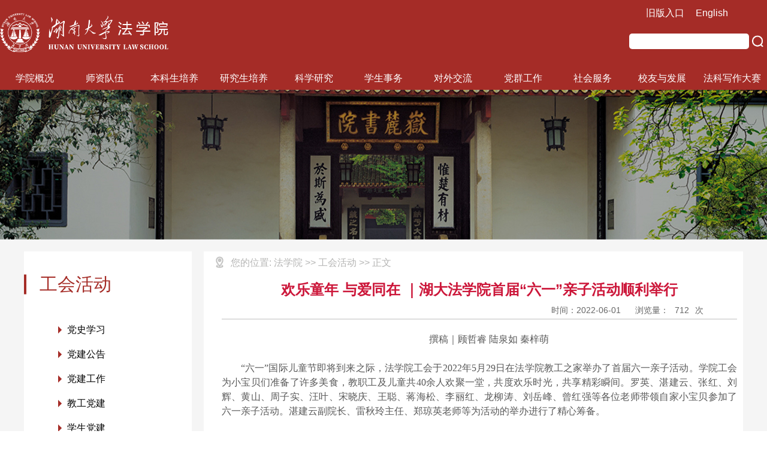

--- FILE ---
content_type: text/html
request_url: https://law.hnu.edu.cn/info/1273/15727.htm
body_size: 7548
content:
<!DOCTYPE html>
<html lang="en">

<head>
    <meta charset="UTF-8">
    <meta name="viewport" content="width=device-width, initial-scale=1.0">
    <meta http-equiv="X-UA-Compatible" content="ie=edge">
    <link rel="stylesheet" href="../../css/common.css">
    <link rel="stylesheet" href="../../css/detail.css">
    <title>欢乐童年 与爱同在 ｜湖大法学院首届“六一”亲子活动顺利举行-湖南大学法学院</title><META Name="keywords" Content="湖南大学法学院、法律硕士、法学硕士、法学同等学力在职研究生、同等学力申硕,工会活动,欢乐,乐童,童年,同在,大法,法学院,法学,学院,首届,六一,亲子活动,亲子,活动,顺利,举行" />
<META Name="description" Content="撰稿｜顾哲睿 陆泉如 秦梓萌“六一”国际儿童节即将到来之际，法学院工会于2022年5月29日在法学院教工之家举办了首届六一亲子活动。学院工会为小宝贝们准备了许多美食，教职工及儿童共40余人欢聚一堂，共度欢乐时光，共享精彩瞬间。罗英、湛建云、张红、刘辉、黄山、周子实、汪叶、宋晓庆、王聪、蒋海松、李丽红、龙柳涛、刘岳峰、曾红强等各位老师带领自家小宝贝参加了六一亲子活动。湛建云副院长、雷秋玲主任、郑琼英老师等为..." />

<!--Announced by Visual SiteBuilder 9-->
<link rel="stylesheet" type="text/css" href="../../_sitegray/_sitegray_d.css" />
<script language="javascript" src="../../_sitegray/_sitegray.js"></script>
<!-- CustomerNO:7765626265723230747a475d51535742000000004256 -->
<link rel="stylesheet" type="text/css" href="../../Revision/newcontent.vsb.css" />
<script type="text/javascript" src="/system/resource/js/counter.js"></script>
<script type="text/javascript">_jsq_(1273,'/Revision/newcontent.jsp',15727,1402226589)</script>
</head>

<body>
    <div class="wrapper">
        <div class="navigator">
            <div class="top-bar-wrap">
                <div class="container">
                    <div class="logo">
                       <a href="../../fxy.htm"> <img src="../../image/logo.png" alt=""></a>
                    </div>
                    <span class="changes">
                        <a href="http://10.62.105.105:8080/system/login.jsp">旧版入口</a>
                        <a href="#">English</a>
                    </span>
<script type="text/javascript">
    function _nl_ys_check(){
        
        var keyword = document.getElementById('showkeycode274225').value;
        if(keyword==null||keyword==""){
            alert("请输入你要检索的内容！");
            return false;
        }
        if(window.toFF==1)
        {
            document.getElementById("lucenenewssearchkey274225").value = Simplized(keyword );
        }else
        {
            document.getElementById("lucenenewssearchkey274225").value = keyword;            
        }
        var  base64 = new Base64();
        document.getElementById("lucenenewssearchkey274225").value = base64.encode(document.getElementById("lucenenewssearchkey274225").value);
        new VsbFormFunc().disableAutoEnable(document.getElementById("showkeycode274225"));
        return true;
    } 
</script>
<form action="../../Revision/quanwenSearc_newlist.jsp?wbtreeid=1273" method="post" id="au0a" name="au0a" onsubmit="return _nl_ys_check()" style="display: inline">
 <input type="hidden" id="lucenenewssearchkey274225" name="lucenenewssearchkey" value=""><input type="hidden" id="_lucenesearchtype274225" name="_lucenesearchtype" value="1"><input type="hidden" id="searchScope274225" name="searchScope" value="0">
<div class="search">
<input name="showkeycode" id="showkeycode274225" type="text">
 <input type="submit" src="/system/resource/images/research/seach22.gif" align="absmiddle" class="search-icon" name="FindButton" value=" " style="cursor: hand">
 </div>
</form>




<script language="javascript" src="/system/resource/js/base64.js"></script><script language="javascript" src="/system/resource/js/formfunc.js"></script>

                    <!-- <img class='search-icon' src="../image/search-red.png" alt=""> -->
                    <div class="mini-search">
                        <a href="">EN</a>
                        <!-- <img src="../image/search-white.png" alt="" class="search-icon"> -->
                        <img src="../../image/menu.png" alt="" class="menu-icon">
                    </div>
                </div>
            </div>


            <script>
    var newimg1 = new Image();
    newimg1.src = "/system/resource/images/nav/imgnav_vsb_level1_bg_1.gif";
    var newimg2 = new Image();
    newimg2.src = "/system/resource/images/nav/imgnav_vsb_level1_bg_2.gif";
    var newimg3 = new Image();
    newimg3.src = "/system/resource/images/nav/imgnav_vsb_level2_bg_1.png";
</script>
<!--[if IE 6]> <style>#c208129{behavior: url("/system/resource/js/hover.htc");}</style><![endif]--> 
<DIV id="c208129" class="nav-wrap"> 
<UL class="nav-list">
<LI class="nav-itme"><span><A onfocus="this.blur();" style="text-decoration:none;cursor:default;">学院概况</A></span>



<UL class="pull">
  <LI><A href="../1186/6814.htm">学院介绍</A></LI>
  <LI><A href="../1187/6816.htm">院长致辞</A></LI>
  <LI><A href="../../fxy/xygk/yswh.htm">院史文化</A></LI>
  <LI><A href="../1189/6818.htm">学院领导</A></LI>
  <LI><A href="../../fxy/xygk/xkjg.htm">学科架构</A></LI>
  <LI><A href="../../fxy/xygk/zzjg1.htm">组织机构</A></LI>
  <LI><A href="../../fxy/xygk/xsjg2.htm">学术机构</A></LI>
</UL>
</LI>
<LI class="nav-itme"><span><A onfocus="this.blur();" style="text-decoration:none;cursor:default;">师资队伍</A></span>



<UL class="pull">
  <LI><A href="../../fxy/szdw/xyjs.htm">学院教师</A></LI>
  <LI><A href="../../fxy/szdw/jsfc.htm">教师风采</A></LI>
  <LI><A href="../../fxy/szdw/txjs.htm">退休教师</A></LI>
  <LI><A href="../../fxy/szdw/bsh.htm">博士后</A></LI>
  <LI><A href="../../fxy/szdw/jszp.htm">教师招聘</A></LI>
</UL>
</LI>
<LI class="nav-itme"><span><A onfocus="this.blur();" style="text-decoration:none;cursor:default;">本科生培养</A></span>



<UL class="pull">
  <LI><A href="../../fxy/bkspy/jwgg.htm">教务公告</A></LI>
  <LI><A href="../../fxy/bkspy/jxdt.htm">教学动态</A></LI>
  <LI><A href="../../fxy/bkspy/jxcg.htm">教学成果</A></LI>
  <LI><A href="../../fxy/bkspy/kcjs.htm">课程建设</A></LI>
  <LI><A href="../../fxy/bkspy/sjjx.htm">实践教学</A></LI>
  <LI><A href="../../fxy/bkspy/bszn.htm">办事指南</A></LI>
  <LI><A href="../../fxy/bkspy/gzxz.htm">规章下载</A></LI>
</UL>
</LI>
<LI class="nav-itme"><span><A onfocus="this.blur();" style="text-decoration:none;cursor:default;">研究生培养</A></span>



<UL class="pull">
  <LI><A href="../../fxy/yjspy/tzgg.htm">通知公告</A></LI>
  <LI><A href="../../fxy/yjspy/pydt.htm">培养动态</A></LI>
  <LI><A href="../../fxy/yjspy/zsxx.htm">招生信息</A></LI>
  <LI><A href="../../fxy/yjspy/JMjy.htm">JM教育</A></LI>
  <LI><A href="../../fxy/yjspy/xssl.htm">学术沙龙</A></LI>
  <LI><A href="../../fxy/yjspy/xscg.htm">学生成果</A></LI>
  <LI><A href="../../fxy/yjspy/xzfc.htm">学子风采</A></LI>
  <LI><A href="../../fxy/yjspy/tdxlss.htm">同等学力申硕</A></LI>
  <LI><A href="../../fxy/yjspy/gzxz.htm">规章下载</A></LI>
</UL>
</LI>
<LI class="nav-itme"><span><A onfocus="this.blur();" style="text-decoration:none;cursor:default;">科学研究</A></span>



<UL class="pull">
  <LI><A href="../../fxy/kxyj/kygg.htm">科研公告</A></LI>
  <LI><A href="../../fxy/kxyj/hdyg.htm">活动预告</A></LI>
  <LI><A href="../../fxy/kxyj/xscg.htm">学术成果</A></LI>
  <LI><A href="../../fxy/kxyj/xsdt.htm">学术动态</A></LI>
  <LI><A href="../../fxy/kxyj/yjjg.htm">研究机构</A></LI>
  <LI><A href="../../fxy/kxyj/xskw.htm">学术刊物</A></LI>
  <LI><A href="../../fxy/kxyj/bszn.htm">办事指南</A></LI>
</UL>
</LI>
<LI class="nav-itme"><span><A onfocus="this.blur();" style="text-decoration:none;cursor:default;">学生事务</A></span>



<UL class="pull">
  <LI><A href="../../fxy/xssw/xgtz.htm">学工通知</A></LI>
  <LI><A href="../../fxy/xssw/xgxw.htm">学工新闻</A></LI>
  <LI><A href="../../fxy/xssw/xswhj.htm">学术文化节</A></LI>
  <LI><A href="../../fxy/xssw/zzyr.htm">资助育人</A></LI>
  <LI><A href="../../fxy/xssw/stzc.htm">社团之窗</A></LI>
  <LI><A href="../../fxy/xssw/xzfc.htm">学子风采</A></LI>
  <LI><A href="../../fxy/xssw/bthd.htm">班团活动</A></LI>
  <LI><A href="../../fxy/xssw/zsxx.htm">招生信息</A></LI>
  <LI><A href="../../fxy/xssw/jyzd.htm">就业指导</A></LI>
  <LI><A href="../../fxy/xssw/xskw.htm">学生刊物</A></LI>
  <LI><A href="../../fxy/xssw/gzxz.htm">规章下载</A></LI>
</UL>
</LI>
<LI class="nav-itme"><span><A onfocus="this.blur();" style="text-decoration:none;cursor:default;">对外交流</A></span>



<UL class="pull">
  <LI><A href="../../fxy/dwjl/hzxm.htm">合作项目</A></LI>
  <LI><A href="../../fxy/dwjl/hzyx.htm">合作院校</A></LI>
  <LI><A href="../../fxy/dwjl/gjjldt.htm">国际交流动态</A></LI>
  <LI><A href="../../fxy/dwjl/gatjl.htm">港澳台交流</A></LI>
  <LI><A href="../../fxy/dwjl/bszn.htm">办事指南</A></LI>
</UL>
</LI>
<LI class="nav-itme"><span><A href="../../fxydjgzw/wzsy.htm">党群工作</A></span>



</LI>
<LI class="nav-itme"><span><A onfocus="this.blur();" style="text-decoration:none;cursor:default;">社会服务</A></span>



<UL class="pull">
  <LI><A href="../../fxy/shfw/shfwgl.htm">社会服务概览</A></LI>
  <LI><A href="../../fxy/shfw/gwypxzx.htm">公务员培训中心</A></LI>
  <LI><A href="../../fxy/shfw/zscqjd.htm">知识产权基地</A></LI>
  <LI><A href="../../fxy/shfw/hnlsxy.htm">湖南律师学院</A></LI>
</UL>
</LI>
<LI class="nav-itme"><span><A onfocus="this.blur();" style="text-decoration:none;cursor:default;">校友与发展</A></span>



<UL class="pull">
  <LI><A href="../../fxy/xyyfz/jzcy.htm">捐赠倡议</A></LI>
  <LI><A href="../../fxy/xyyfz/shjz.htm">社会捐赠</A></LI>
  <LI><A href="../../fxy/xyyfz/xyhd.htm">校友活动</A></LI>
  <LI><A href="../../fxy/xyyfz/xyfc.htm">校友风采</A></LI>
  <LI><A href="../../fxy/xyyfz/_yytx_.htm">《院友通讯》</A></LI>
</UL>
</LI>
<LI class="nav-itme"><span><A onfocus="this.blur();" style="text-decoration:none;cursor:default;">法科写作大赛</A></span>



<UL class="pull">
  <LI><A href="../../fxy/fkxzds/dsgg.htm">大赛公告</A></LI>
  <LI><A href="../../fxy/fkxzds/dsbd.htm">大赛报道</A></LI>
  <LI><A href="../../fxy/fkxzds/dsdt.htm">大赛动态</A></LI>
  <LI><A href="../../fxy/fkxzds/dstg.htm">大赛投稿</A></LI>
</UL>
</LI>
</UL>
</div>



        </div>



<!--[if IE 6]> <style>#c208339{behavior: url("/system/resource/js/hover.htc");}</style><![endif]--> 
<DIV id="c208339" class="mini-nav"> 
<UL class="mini-nav-box">
<LI>学院概况
<UL>
  <LI><A href="../1186/6814.htm">学院介绍</A></LI>
  <LI><A href="../1187/6816.htm">院长致辞</A></LI>
  <LI><A href="../../fxy/xygk/yswh.htm">院史文化</A></LI>
  <LI><A href="../1189/6818.htm">学院领导</A></LI>
  <LI><A href="../../fxy/xygk/xkjg.htm">学科架构</A></LI>
  <LI><A href="../../fxy/xygk/zzjg1.htm">组织机构</A></LI>
  <LI><A href="../../fxy/xygk/xsjg2.htm">学术机构</A></LI>
</UL>
</LI>
<LI>师资队伍
<UL>
  <LI><A href="../../fxy/szdw/xyjs.htm">学院教师</A></LI>
  <LI><A href="../../fxy/szdw/jsfc.htm">教师风采</A></LI>
  <LI><A href="../../fxy/szdw/txjs.htm">退休教师</A></LI>
  <LI><A href="../../fxy/szdw/bsh.htm">博士后</A></LI>
  <LI><A href="../../fxy/szdw/jszp.htm">教师招聘</A></LI>
</UL>
</LI>
<LI>本科生培养
<UL>
  <LI><A href="../../fxy/bkspy/jwgg.htm">教务公告</A></LI>
  <LI><A href="../../fxy/bkspy/jxdt.htm">教学动态</A></LI>
  <LI><A href="../../fxy/bkspy/jxcg.htm">教学成果</A></LI>
  <LI><A href="../../fxy/bkspy/kcjs.htm">课程建设</A></LI>
  <LI><A href="../../fxy/bkspy/sjjx.htm">实践教学</A></LI>
  <LI><A href="../../fxy/bkspy/bszn.htm">办事指南</A></LI>
  <LI><A href="../../fxy/bkspy/gzxz.htm">规章下载</A></LI>
</UL>
</LI>
<LI>研究生培养
<UL>
  <LI><A href="../../fxy/yjspy/tzgg.htm">通知公告</A></LI>
  <LI><A href="../../fxy/yjspy/pydt.htm">培养动态</A></LI>
  <LI><A href="../../fxy/yjspy/zsxx.htm">招生信息</A></LI>
  <LI><A href="../../fxy/yjspy/JMjy.htm">JM教育</A></LI>
  <LI><A href="../../fxy/yjspy/xssl.htm">学术沙龙</A></LI>
  <LI><A href="../../fxy/yjspy/xscg.htm">学生成果</A></LI>
  <LI><A href="../../fxy/yjspy/xzfc.htm">学子风采</A></LI>
  <LI><A href="../../fxy/yjspy/tdxlss.htm">同等学力申硕</A></LI>
  <LI><A href="../../fxy/yjspy/gzxz.htm">规章下载</A></LI>
</UL>
</LI>
<LI>科学研究
<UL>
  <LI><A href="../../fxy/kxyj/kygg.htm">科研公告</A></LI>
  <LI><A href="../../fxy/kxyj/hdyg.htm">活动预告</A></LI>
  <LI><A href="../../fxy/kxyj/xscg.htm">学术成果</A></LI>
  <LI><A href="../../fxy/kxyj/xsdt.htm">学术动态</A></LI>
  <LI><A href="../../fxy/kxyj/yjjg.htm">研究机构</A></LI>
  <LI><A href="../../fxy/kxyj/xskw.htm">学术刊物</A></LI>
  <LI><A href="../../fxy/kxyj/bszn.htm">办事指南</A></LI>
</UL>
</LI>
<LI>学生事务
<UL>
  <LI><A href="../../fxy/xssw/xgtz.htm">学工通知</A></LI>
  <LI><A href="../../fxy/xssw/xgxw.htm">学工新闻</A></LI>
  <LI><A href="../../fxy/xssw/xswhj.htm">学术文化节</A></LI>
  <LI><A href="../../fxy/xssw/zzyr.htm">资助育人</A></LI>
  <LI><A href="../../fxy/xssw/stzc.htm">社团之窗</A></LI>
  <LI><A href="../../fxy/xssw/xzfc.htm">学子风采</A></LI>
  <LI><A href="../../fxy/xssw/bthd.htm">班团活动</A></LI>
  <LI><A href="../../fxy/xssw/zsxx.htm">招生信息</A></LI>
  <LI><A href="../../fxy/xssw/jyzd.htm">就业指导</A></LI>
  <LI><A href="../../fxy/xssw/xskw.htm">学生刊物</A></LI>
  <LI><A href="../../fxy/xssw/gzxz.htm">规章下载</A></LI>
</UL>
</LI>
<LI>对外交流
<UL>
  <LI><A href="../../fxy/dwjl/hzxm.htm">合作项目</A></LI>
  <LI><A href="../../fxy/dwjl/hzyx.htm">合作院校</A></LI>
  <LI><A href="../../fxy/dwjl/gjjldt.htm">国际交流动态</A></LI>
  <LI><A href="../../fxy/dwjl/gatjl.htm">港澳台交流</A></LI>
  <LI><A href="../../fxy/dwjl/bszn.htm">办事指南</A></LI>
</UL>
</LI>
<LI>党群工作
</LI>
<LI>社会服务
<UL>
  <LI><A href="../../fxy/shfw/shfwgl.htm">社会服务概览</A></LI>
  <LI><A href="../../fxy/shfw/gwypxzx.htm">公务员培训中心</A></LI>
  <LI><A href="../../fxy/shfw/zscqjd.htm">知识产权基地</A></LI>
  <LI><A href="../../fxy/shfw/hnlsxy.htm">湖南律师学院</A></LI>
</UL>
</LI>
<LI>校友与发展
<UL>
  <LI><A href="../../fxy/xyyfz/jzcy.htm">捐赠倡议</A></LI>
  <LI><A href="../../fxy/xyyfz/shjz.htm">社会捐赠</A></LI>
  <LI><A href="../../fxy/xyyfz/xyhd.htm">校友活动</A></LI>
  <LI><A href="../../fxy/xyyfz/xyfc.htm">校友风采</A></LI>
  <LI><A href="../../fxy/xyyfz/_yytx_.htm">《院友通讯》</A></LI>
</UL>
</LI>
<LI>法科写作大赛
<UL>
  <LI><A href="../../fxy/fkxzds/dsgg.htm">大赛公告</A></LI>
  <LI><A href="../../fxy/fkxzds/dsbd.htm">大赛报道</A></LI>
  <LI><A href="../../fxy/fkxzds/dsdt.htm">大赛动态</A></LI>
  <LI><A href="../../fxy/fkxzds/dstg.htm">大赛投稿</A></LI>
</UL>
</LI>
</UL>
</div>






        <!-- ///////////////////////////////////////////////// -->
        <!-- 头部图片 -->
        <div class="title-image">
            <!-- <img src="../image/title-bg.png" alt=""> -->
<div class="top-navigator">
    
<span class="location">
您的位置: 
                        
          
             法学院
                
          
                >>
             工会活动
                
          
                >>
             正文
                
          
</span>
</div>

        </div>

        <!-- 中间内容区域 -->
        <div class="main-wrap">

            <!-- 左侧二级菜单区域 -->
            <div class="type-wrap">
<div class="type-logo">

                    
            
               工会活动
            
            
</div>




 <div class="type-content"><ul>
            <li class="type-item "><a href="../../fxy/dqgzold_ws_/dsxx.htm" title="党史学习">党史学习</a></li>
        <li class="type-item "><a href="../../fxy/dqgzold_ws_/djgg.htm" title="党建公告">党建公告</a></li>
        <li class="type-item "><a href="../../fxy/dqgzold_ws_/djgz.htm" title="党建工作">党建工作</a></li>
        <li class="type-item "><a href="../../fxy/dqgzold_ws_/jgdj.htm" title="教工党建">教工党建</a></li>
        <li class="type-item "><a href="../../fxy/dqgzold_ws_/xsdj.htm" title="学生党建">学生党建</a></li>
        <li class="type-item "><a href="../../fxy/dqgzold_ws_/ztxx.htm" title="主题学习">主题学习</a></li>
        <li class="type-item type-active"><a href="../../fxy/dqgzold_ws_/ghhd.htm" title="工会活动">工会活动</a></li>
        <li class="type-item "><a href="../../fxy/dqgzold_ws_/fpgy.htm" title="扶贫公益">扶贫公益</a></li>
</ul>
 </div>




            </div>

            <!-- 右侧内容区 -->
            <div class="lists-wrap">

<div class="top-navigator">

<span class="location">
    您的位置: 
        

                法学院


                >>
                工会活动


                >>
                正文


</span>
</div>




               
               
<script language="javascript" src="/system/resource/js/dynclicks.js"></script><script language="javascript" src="../../_dwr/interface/NewsvoteDWR.js"></script><script language="javascript" src="../../_dwr/engine.js"></script><script language="javascript" src="/system/resource/js/news/newscontent.js"></script><LINK href="/system/resource/js/photoswipe/3.0.5.1/photoswipe.css" type="text/css" rel="stylesheet"><script language="javascript" src="/system/resource/js/photoswipe/3.0.5.1/klass.min.js"></script><script language="javascript" src="/system/resource/js/ajax.js"></script><form name="_newscontent_fromname"><script language="javascript" src="/system/resource/js/jquery/jquery-latest.min.js"></script>
<div class="list-content">
    <h1 class="title" align="center">欢乐童年 与爱同在 ｜湖大法学院首届“六一”亲子活动顺利举行</h1>
<div class="info-wrap">
                        <div class="info">

    <span class="date">时间：2022-06-01</span>   <span class="reads">浏览量：<script>_showDynClicks("wbnews", 1402226589, 15726)</script>次 </span>
                        </div>
                    </div>
<br />
   
    <div id="vsb_content" class="content"><div class="v_news_content">
<p style="text-align: center;"><span style="font-size: 16px;">撰稿｜顾哲睿 陆泉如 秦梓萌</span></p>
<p><span style="font-size: 16px;"><br></span></p>
<p style="text-align: justify; text-indent: 2em;"><span style="font-size: 16px;">“六一”国际儿童节即将到来之际，法学院工会于2022年5月29日在法学院教工之家举办了首届六一亲子活动。学院工会为小宝贝们准备了许多美食，教职工及儿童共40余人欢聚一堂，共度欢乐时光，共享精彩瞬间。罗英、湛建云、张红、刘辉、黄山、周子实、汪叶、宋晓庆、王聪、蒋海松、李丽红、龙柳涛、刘岳峰、曾红强等各位老师带领自家小宝贝参加了六一亲子活动。湛建云副院长、雷秋玲主任、郑琼英老师等为活动的举办进行了精心筹备。</span></p>
<p style="text-align: justify; text-indent: 2em;"><span style="font-size: 16px;"><br></span></p>
<p style="text-align: center; text-indent: 0em;"><img width="500" src="/__local/3/F1/E3/289943D617397C360D076D4161E_3A2C6CAB_5B81.jpg" vsbhref="vurl" vurl="/_vsl/3F1E3289943D617397C360D076D4161E/3A2C6CAB/5B81" vheight="" vwidth="500" orisrc="/__local/3/F1/E3/289943D617397C360D076D4161E_3A2C6CAB_5B81.jpg" class="img_vsb_content"></p>
<p style="text-indent: 0em;"><br></p>
<p style="text-align: center; text-indent: 0em;"><img width="500" src="/__local/D/4A/AD/57C38B21219406DDFBE985D4178_58BBFA4C_15823.jpg" vsbhref="vurl" vurl="/_vsl/D4AAD57C38B21219406DDFBE985D4178/58BBFA4C/15823" vheight="" vwidth="500" orisrc="/__local/D/4A/AD/57C38B21219406DDFBE985D4178_58BBFA4C_15823.jpg" class="img_vsb_content"></p>
<p style="text-indent: 0em;"><br></p>
<p style="text-align: center; text-indent: 0em;"><img width="500" src="/__local/7/96/13/BF4967E8FB330F7852B54C53EA7_2F399205_17F16.jpg" vsbhref="vurl" vurl="/_vsl/79613BF4967E8FB330F7852B54C53EA7/2F399205/17F16" vheight="" vwidth="500" orisrc="/__local/7/96/13/BF4967E8FB330F7852B54C53EA7_2F399205_17F16.jpg" class="img_vsb_content"></p>
<p style="text-indent: 0em;"><br></p>
<p style="text-align: center; text-indent: 0em;"><img width="500" src="/__local/E/F4/B5/5F402E6E2D4300609F92A3BDFBE_9E23DC00_ECB0.jpg" vsbhref="vurl" vurl="/_vsl/EF4B55F402E6E2D4300609F92A3BDFBE/9E23DC00/ECB0" vheight="" vwidth="500" orisrc="/__local/E/F4/B5/5F402E6E2D4300609F92A3BDFBE_9E23DC00_ECB0.jpg" class="img_vsb_content"></p>
<p style="text-indent: 0em;"><br></p>
<p style="text-align: center; text-indent: 0em;"><img width="500" src="/__local/5/B8/CD/AAA63B92EEE94B7411116CBE086_F9BE9DBC_BB2C.jpg" vsbhref="vurl" vurl="/_vsl/5B8CDAAA63B92EEE94B7411116CBE086/F9BE9DBC/BB2C" vheight="" vwidth="500" orisrc="/__local/5/B8/CD/AAA63B92EEE94B7411116CBE086_F9BE9DBC_BB2C.jpg" class="img_vsb_content"></p>
<p style="text-indent: 0em;"><br></p>
<p style="text-align: justify; text-indent: 2em;"><span style="font-size: 16px;">活动伊始，蒋海松老师带着他们家小宝贝、他的助教小海豚为大家带来了精彩的《法说西游记》讲座。小海豚熟练使用民法典、原告被告、口头合同等法言法语，现场其他小宝贝兴趣盎然，热情参与互动，对爸爸妈妈所教授的学科有了初步的体会。</span></p>
<p style="text-align: justify; text-indent: 2em;"><span style="font-size: 16px;"><br></span></p>
<p style="text-align: center; text-indent: 0em;"><img width="500" src="/__local/1/C1/C0/60748C2FEB33CF070A349445798_870D3E76_D03D.jpg" vsbhref="vurl" vurl="/_vsl/1C1C060748C2FEB33CF070A349445798/870D3E76/D03D" vheight="" vwidth="500" orisrc="/__local/1/C1/C0/60748C2FEB33CF070A349445798_870D3E76_D03D.jpg" class="img_vsb_content"></p>
<p><br></p>
<p style="text-align: center; text-indent: 0em;"><img width="500" src="/__local/5/75/26/7DEC5E73CBDEBFE0F7FEB6B408A_CBAB4766_1633F.jpg" vsbhref="vurl" vurl="/_vsl/575267DEC5E73CBDEBFE0F7FEB6B408A/CBAB4766/1633F" vheight="" vwidth="500" orisrc="/__local/5/75/26/7DEC5E73CBDEBFE0F7FEB6B408A_CBAB4766_1633F.jpg" class="img_vsb_content"></p>
<p style="text-indent: 0em;"><br></p>
<p style="text-align: center; text-indent: 0em;"><img width="500" src="/__local/2/57/EB/D25D9D82FA1D442F4B9A75EE5FF_2BE1E7C1_A7C7.jpg" vsbhref="vurl" vurl="/_vsl/257EBD25D9D82FA1D442F4B9A75EE5FF/2BE1E7C1/A7C7" vheight="" vwidth="500" orisrc="/__local/2/57/EB/D25D9D82FA1D442F4B9A75EE5FF_2BE1E7C1_A7C7.jpg" class="img_vsb_content"></p>
<p style="text-indent: 0em;"><br></p>
<p style="text-align: center; text-indent: 0em;"><img width="500" src="/__local/7/88/81/C78DD698446604D62B048F2A94A_5F6FF5FE_10FED.jpg" vsbhref="vurl" vurl="/_vsl/78881C78DD698446604D62B048F2A94A/5F6FF5FE/10FED" vheight="" vwidth="500" orisrc="/__local/7/88/81/C78DD698446604D62B048F2A94A_5F6FF5FE_10FED.jpg" class="img_vsb_content"></p>
<p style="text-indent: 0em;"><br></p>
<p style="text-align: justify; text-indent: 2em;"><span style="font-size: 16px;">听完精彩有趣的讲座后，其他小宝贝也按捺不住激动的心情，纷纷大显身手，展示自己的才艺。现场气氛热烈，精彩纷呈。<br></span></p>
<p style="text-align: justify; text-indent: 2em;"><span style="font-size: 16px;">小宝贝们带来优美的歌曲、有趣的故事，动人的音乐演奏，童声飞扬，天真可爱，法学院教工之家里一时间满是欢声笑语。</span></p>
<p style="text-align: justify; text-indent: 2em;"><span style="font-size: 16px;"><br></span></p>
<p style="text-align: center; text-indent: 0em;"><img width="500" src="/__local/D/85/FA/C455DFDCD31EA1E11100A73AB86_528E85A4_E2D5.jpg" vsbhref="vurl" vurl="/_vsl/D85FAC455DFDCD31EA1E11100A73AB86/528E85A4/E2D5" vheight="" vwidth="500" orisrc="/__local/D/85/FA/C455DFDCD31EA1E11100A73AB86_528E85A4_E2D5.jpg" class="img_vsb_content"></p>
<p style="text-indent: 0em;"><br></p>
<p style="text-align: center; text-indent: 0em;"><img width="500" src="/__local/0/65/D3/E570DDEBA4C47F83602A39F0072_1CBB6138_B3A1.jpg" vsbhref="vurl" vurl="/_vsl/065D3E570DDEBA4C47F83602A39F0072/1CBB6138/B3A1" vheight="" vwidth="500" orisrc="/__local/0/65/D3/E570DDEBA4C47F83602A39F0072_1CBB6138_B3A1.jpg" class="img_vsb_content"></p>
<p style="text-indent: 0em;"><br></p>
<p style="text-align: center; text-indent: 0em;"><img width="500" src="/__local/1/ED/15/DFAED9EFB9467C50B22E33360A6_DEB536B6_B9A2.jpg" vsbhref="vurl" vurl="/_vsl/1ED15DFAED9EFB9467C50B22E33360A6/DEB536B6/B9A2" vheight="" vwidth="500" orisrc="/__local/1/ED/15/DFAED9EFB9467C50B22E33360A6_DEB536B6_B9A2.jpg" class="img_vsb_content"></p>
<p style="text-indent: 0em;"><br></p>
<p style="text-align: center; text-indent: 0em;"><img width="500" src="/__local/3/78/9D/FA804B6748BC5DDAA6B81706718_F29CAEB3_CFEE.jpg" vsbhref="vurl" vurl="/_vsl/3789DFA804B6748BC5DDAA6B81706718/F29CAEB3/CFEE" vheight="" vwidth="500" orisrc="/__local/3/78/9D/FA804B6748BC5DDAA6B81706718_F29CAEB3_CFEE.jpg" class="img_vsb_content"></p>
<p style="text-indent: 0em;"><br></p>
<p style="text-align: center; text-indent: 0em;"><img width="500" src="/__local/E/08/FE/2265A71BDFAC0E565B88A9B2842_BF6F1ADF_B412.jpg" vsbhref="vurl" vurl="/_vsl/E08FE2265A71BDFAC0E565B88A9B2842/BF6F1ADF/B412" vheight="" vwidth="500" orisrc="/__local/E/08/FE/2265A71BDFAC0E565B88A9B2842_BF6F1ADF_B412.jpg" class="img_vsb_content"></p>
<p style="text-indent: 0em;"><br></p>
<p style="text-align: center; text-indent: 0em;"><img width="500" src="/__local/8/42/87/717E3798BA11B6C223D5F8227BD_04F81818_B594.jpg" vsbhref="vurl" vurl="/_vsl/84287717E3798BA11B6C223D5F8227BD/04F81818/B594" vheight="" vwidth="500" orisrc="/__local/8/42/87/717E3798BA11B6C223D5F8227BD_04F81818_B594.jpg" class="img_vsb_content"></p>
<p style="text-indent: 0em;"><br></p>
<p style="text-align: justify; text-indent: 2em;"><span style="font-size: 16px;">钢琴、萨克斯、小提琴……法学院教工之家中音符欢快地跳跃，为活动增添别样的色彩。</span></p>
<p style="text-align: justify; text-indent: 2em;"><span style="font-size: 16px;"><br></span></p>
<p style="text-align: center; text-indent: 0em;"><img width="500" src="/__local/A/F5/4A/60DC4DDB52D2B185343CE842BEF_8A4313EA_C892.jpg" vsbhref="vurl" vurl="/_vsl/AF54A60DC4DDB52D2B185343CE842BEF/8A4313EA/C892" vheight="" vwidth="500" orisrc="/__local/A/F5/4A/60DC4DDB52D2B185343CE842BEF_8A4313EA_C892.jpg" class="img_vsb_content"></p>
<p style="text-indent: 0em;"><br></p>
<p style="text-align: center; text-indent: 0em;"><img width="500" src="/__local/3/BA/90/5C4B7395930DB403C9B8B59A631_F836ED25_CF3A.jpg" vsbhref="vurl" vurl="/_vsl/3BA905C4B7395930DB403C9B8B59A631/F836ED25/CF3A" vheight="" vwidth="500" orisrc="/__local/3/BA/90/5C4B7395930DB403C9B8B59A631_F836ED25_CF3A.jpg" class="img_vsb_content"></p>
<p style="text-indent: 0em;"><br></p>
<p style="text-align: center; text-indent: 0em;"><img width="500" src="/__local/A/21/65/9D076A742D232C053FC6C46DD2F_78D67C08_B876.jpg" vsbhref="vurl" vurl="/_vsl/A21659D076A742D232C053FC6C46DD2F/78D67C08/B876" vheight="" vwidth="500" orisrc="/__local/A/21/65/9D076A742D232C053FC6C46DD2F_78D67C08_B876.jpg" class="img_vsb_content"></p>
<p style="text-indent: 0em;"><br></p>
<p style="text-align: center; text-indent: 0em;"><img width="500" src="/__local/C/03/1C/14052EC881340D2610B75BD57CD_4C4EB924_F946.jpg" vsbhref="vurl" vurl="/_vsl/C031C14052EC881340D2610B75BD57CD/4C4EB924/F946" vheight="" vwidth="500" orisrc="/__local/C/03/1C/14052EC881340D2610B75BD57CD_4C4EB924_F946.jpg" class="img_vsb_content"></p>
<p style="text-indent: 0em;"><br></p>
<p style="text-align: center; text-indent: 0em;"><img width="500" src="/__local/7/51/AE/C26E10E288DADFF439D5CA95306_75CF3887_CC73.jpg" vsbhref="vurl" vurl="/_vsl/751AEC26E10E288DADFF439D5CA95306/75CF3887/CC73" vheight="" vwidth="500" orisrc="/__local/7/51/AE/C26E10E288DADFF439D5CA95306_75CF3887_CC73.jpg" class="img_vsb_content"></p>
<p style="text-indent: 0em;"><br></p>
<p style="text-align: justify; text-indent: 2em;"><span style="font-size: 16px;">魔方、武术对于多才多艺的小宝贝们更是不在话下。伴随着富有节奏感的音乐，两位小宝贝毫不怯场，自信地踢腿、出拳、扎马步，引得现场一片叫好。</span></p>
<p style="text-align: justify; text-indent: 2em;"><span style="font-size: 16px;"><br></span></p>
<p style="text-align: center; text-indent: 0em;"><img width="500" src="/__local/9/38/5D/D12FE3114034FE594D4EF35D9C5_239E8D56_12CE0.jpg" vsbhref="vurl" vurl="/_vsl/9385DD12FE3114034FE594D4EF35D9C5/239E8D56/12CE0" vheight="" vwidth="500" orisrc="/__local/9/38/5D/D12FE3114034FE594D4EF35D9C5_239E8D56_12CE0.jpg" class="img_vsb_content"></p>
<p style="text-indent: 0em;"><br></p>
<p style="text-align: center; text-indent: 0em;"><img width="500" src="/__local/F/86/E8/8E033F2D88C07C923C020E65A01_4676522B_1300B.jpg" vsbhref="vurl" vurl="/_vsl/F86E88E033F2D88C07C923C020E65A01/4676522B/1300B" vheight="" vwidth="500" orisrc="/__local/F/86/E8/8E033F2D88C07C923C020E65A01_4676522B_1300B.jpg" class="img_vsb_content"></p>
<p style="text-indent: 0em;"><br></p>
<p style="text-align: center; text-indent: 0em;"><img width="500" src="/__local/5/39/73/5B782B4A29897997F32657359D4_C36F783D_B706.jpg" vsbhref="vurl" vurl="/_vsl/539735B782B4A29897997F32657359D4/C36F783D/B706" vheight="" vwidth="500" orisrc="/__local/5/39/73/5B782B4A29897997F32657359D4_C36F783D_B706.jpg" class="img_vsb_content"></p>
<p style="text-indent: 0em;"><br></p>
<p style="text-align: justify; text-indent: 2em;"><span style="font-size: 16px;">被打乱的魔方在小宝贝们的手指魔力下不出一会儿就复原了，获得大家连连称赞。</span></p>
<p style="text-align: justify; text-indent: 2em;"><span style="font-size: 16px;"><br></span></p>
<p style="text-align: center; text-indent: 0em;"><img width="500" src="/__local/B/A8/00/26C141C48CABC5BCFC5FD57DBF5_D9796952_DF46.jpg" vsbhref="vurl" vurl="/_vsl/BA80026C141C48CABC5BCFC5FD57DBF5/D9796952/DF46" vheight="" vwidth="500" orisrc="/__local/B/A8/00/26C141C48CABC5BCFC5FD57DBF5_D9796952_DF46.jpg" class="img_vsb_content"></p>
<p style="text-indent: 0em;"><br></p>
<p style="text-align: center; text-indent: 0em;"><img width="500" src="/__local/2/99/22/2489186FD2350447F66757DC8AB_93A4A184_BF5C.jpg" vsbhref="vurl" vurl="/_vsl/299222489186FD2350447F66757DC8AB/93A4A184/BF5C" vheight="" vwidth="500" orisrc="/__local/2/99/22/2489186FD2350447F66757DC8AB_93A4A184_BF5C.jpg" class="img_vsb_content"></p>
<p style="text-indent: 0em;"><br></p>
<p style="text-align: justify; text-indent: 2em;"><span style="font-size: 16px;">在一片欢声笑语中，法学院首届六一亲子活动落下帷幕。此次活动集知识性、趣味性、互动性、健康性于一体，体现了学院以人为本、关爱教职工的理念，为孩子们增添了一份美好的童年回忆。学院工会今后还会努力组织更多类似活动，关心教职工生活，不断增强学院的向心力和凝聚力。</span></p>
<p style="text-align: justify; text-indent: 2em;"><span style="font-size: 16px;"><br></span></p>
<p style="text-align: justify; text-indent: 2em;"><span style="font-size: 16px;"><br></span></p>
<p style="text-align: justify; text-indent: 2em;"><span style="font-size: 16px;"><br></span></p>
<p></p>
</div></div><div id="div_vote_id"></div>
      
</div>
<div class="page-select">

        <a href="16409.htm" class="next">上一条：登高望远，一路同行 | 法学院工会举办2022年职工健步登山活动</a>
        
   
</div>

</form>










               
               
            </div>
        </div>




        <!-- /////////////////////////////////////////// 
        <div class="bottom-search">
            <input type="text" class="type-input">
            <input type="submit" value="" class="search-icon">
        </div>

-->
        
        <div class="address-wrap">
                <img class="address-house" src="../../image/address-house.png" alt="">
                <div class="container">
                
                <div class="logo">
                    <img src="../../image/logo.png" alt="">
                </div>
                <div class="info">
                    <div class="QRcodes">
                        <div class="QR first-QR">
                            <img src="../../image/QRcode-1.png" alt="">
                        </div>
                    </div>
                    
                    <!-- 版权内容请在本组件"内容配置-版权"处填写 -->
<div class="detail"><div class="items">湖南大学法学院版权所有©2019年</div><div class="items">地址：湖南省长沙市岳麓区麓山南路2号</div><div class="items">邮编：410082&nbsp;&nbsp; 电话：0731-88821963</div></div>


                    
                </div>
            </div>
        </div>

    </div>



    <script src="../../js/jquery.js"></script>
    <script src="../../js/detail.js"></script>
</body>

</html>


--- FILE ---
content_type: text/css
request_url: https://law.hnu.edu.cn/css/detail.css
body_size: 2403
content:
/* ///////////////////////////// */
/* 抬头图片 */
.title-image{
    width:100%;
    position: relative;
    height:250px;
    background-image:url('../image/title-bar.png');
    background-size:cover;
    background-repeat: no-repeat;
    background-position: center;
}
.title-image .top-navigator{
    display:none;
}

@media screen and (max-width:600px){
    .title-image{
        height:180px;
        background-position-x: -580px;
    }
    .title-image .top-navigator{
        display: block;
        position: absolute;
        bottom:0;
        background:rgba(0,0,0,0.5);
        color:white;
        border:none;
    }
    .title-image .top-navigator span::before{
        /* display:none; */
        /* margin-top:3px; */
        background-image:url('../image/location.png');
    }
    .title-image .top-navigator .location{
        font-size: 14px !important;
        float:left;
    }
}








/* 中间内容部分 */
.main-wrap{
    max-width:1200px;
    margin: 0 auto;
    margin-top:20px;
    /* background: white; */
}
.main-wrap::after{
    content:'';
    clear:both;
    display: block;
}

/* 左侧菜单栏 */
.main-wrap .type-wrap{
    float:left;
    width:280px;
    /* margin-top: -130px; */
    position: relative;
    z-index: 800;
    padding-bottom: 20px;
    background:white;
}
.main-wrap .type-wrap .type-logo{
    height:110px;
    width:100%;
    color: #A52C27;
    font-size:30px;
    /* text-align: center; */
    padding-left: 26px;
    line-height:110px;
    /* background-image:url('../image/title-bg.png'); */
    position: relative;
}
.main-wrap .type-wrap .type-logo:before{
    content: '';
    display: block;
    position: absolute;
    left:0;
    top: 50%;
    transform: translate(0,-50%);
    width: 4px;
    height: 30%;
    background: #a52c27;
}

.main-wrap .type-wrap .type-content{
    width:100%;
    /* margin-top: 2px; */
    position: relative;
}
.main-wrap .type-wrap .type-content ul{
    padding: 0 30px;
}

.main-wrap .type-wrap .type-content .type-item{
    cursor:pointer;
    border-left:2px solid transparent;
    height:41px;
    box-sizing: border-box;
    line-height:41px;
    white-space: nowrap;
    text-overflow: ellipsis;
    position: relative;    
    transition:height 300ms linear;

}



.main-wrap .type-wrap .type-content .type-item a{
    width:100%;
    height:100%;
    padding-left: 40px;
    display: block;
    position: absolute;
    left:0;
}
.main-wrap .type-wrap .type-content .type-active{
    height : 46px;
}
.main-wrap .type-wrap .type-content .type-active a{
    background:#A52C27;
    color:white;
    line-height: 46px;
}
.main-wrap .type-wrap .type-content .type-item a::before{
    content:'';
    display:block;
    border: 6px solid black;
    border-color:transparent transparent transparent #A52C27;
    position: absolute;
    left:25px;
    top:50%;
    transform: translateY(-50%);
}
.main-wrap .type-wrap .type-content .type-item:hover {
    height: 46px;
}
.main-wrap .type-wrap .type-content .type-item:hover a{
    line-height: 46px;
    background:#A52C27;
    color:white;
}
.main-wrap .type-wrap .type-content .type-item:hover a::before{
    border-color:transparent transparent transparent white;
}
.main-wrap .type-wrap .type-content .type-active a::before{
    border-color:transparent transparent transparent white !important;
}

@media screen and (max-width:600px){
    .main-wrap{
        padding:0 10px;
        box-sizing: border-box;
        overflow: hidden;
        background: white;
    }
    .main-wrap .type-wrap{
        float:none;
        margin-top: 0;
    }
    .main-wrap .type-wrap{
        width:100%;
    }
    .main-wrap .type-wrap .type-logo{
        font-size:20px;
        height:40px;
        line-height:40px;
        text-align:left;
        background:none;
        color:#CC173A;
        border-bottom:2px solid #F5F5F5;
        position:relative;
        padding-left: 0;
    }
    .main-wrap .type-wrap .type-logo:before{
        content: '';
        display: none;
    }
    .main-wrap .type-wrap .type-logo::after{
        content:'';
        display: block;
        position: absolute;
        bottom:0;
        left: 0;
        height:2px;
        width:80px;
        border-bottom:2px solid #CC173A;
    }
    .main-wrap .type-wrap .type-content{
        margin:0;
        padding:15px 0 ;
        background : none;
    }
    .main-wrap .type-wrap .type-content ul{
        width:100%;
        display: flex;
        flex-wrap: wrap;
    }
    .main-wrap .type-wrap .type-content ul .type-item{
        width:33.33%;
        text-align: center;
        margin:6px 0;
        height:35px;
        line-height:35px;
        box-sizing:border-box; 
        padding:0 10px;
        position: relative;
    }
    .main-wrap .type-wrap .type-content ul .type-item:hover{
        border:none;
        color:black;
    }
    .main-wrap .type-wrap .type-content .type-item a{
        left: 0;
        width:90%;
        position: absolute;
        left: 50%;
        transform:translate(-50%,0);
        padding: 0;
        margin:0 auto;
        display:block;
        border-radius:5px;
        background:#EFEFEF;
    }
    .main-wrap .type-wrap .type-content .type-active{
        height: 35px !important;
    }
    .main-wrap .type-wrap .type-content .type-active a{
        border-radius:5px;
        left: 50% !important;
        background:#A52C27;
        padding: 0;
        line-height:35px !important;
    }
    .main-wrap .type-wrap .type-content .type-item a::before{
        content: '' !important;
        display: none;
    }
    .main-wrap .type-wrap .type-content .type-item:hover a{
        left:0;
        border-radius:5px;
    }
}



/* 右侧列表区 */
.main-wrap .lists-wrap{
    float:left;
    padding-left:30px;
    background: white;
    width:calc(100% - 300px);
    margin-left:20px;
    padding-left : 20px;
    margin-bottom: 15px;

}
.main-wrap .lists-wrap .top-navigator .title-name{
    display:inline-block;
    padding:3.5px;
    padding-left: 0;
    font-size:18px;
    /* border-bottom: 2px solid #A52C27; */
    color:#CC173A;
    display: none;
}
.main-wrap .lists-wrap .top-navigator{
    padding-left: 0 !important;
    min-width:380px;
}

/* navigator共用区 */
.top-navigator{
    width:100%;
    padding:5px 15px;
    height:38px;
    color:#B5B5B4;
    /* background:#F5F5F5; */
    /* border-bottom: 2px solid #DEDEDE; */
}
.top-navigator img{
    float:right;
}
.top-navigator span{
    float: left;
    position: relative;
    padding-left:25px;
    line-height:27px;
}
.top-navigator span::before{
    content: '';
    display: block;
    position: absolute;
    left:0;
    margin-top:3px;
    width:20px;
    height:20px;
    background-image:url('../image/location.png');
    background-repeat: no-repeat;
    background-size:auto 20px;
}




/* 右侧内容区 */
.main-wrap .lists-wrap .list-content{
    padding:10px 10px;
    /* position: relative; */
    display: flex;
    flex-direction: column;
    align-content : center; 
    border-bottom: 2px solid #DEDEDE;
    box-sizing: border-box;
}
.main-wrap .lists-wrap .list-content .content p{
    font-family: '微软雅黑';
    text-indent:2em;
line-height:1.5em
}
.main-wrap .lists-wrap .list-content .content span{
    font-family: '微软雅黑';
    text-indent:2em;
line-height:1.5em
}
.main-wrap .lists-wrap .list-content .content img{
    margin:0 auto;
text-align:center;
}
.main-wrap .lists-wrap .list-content .title{
    font-size:24px;
    text-align: center;
    color:#CC173A;
    font-weight: 600;
}
.main-wrap .lists-wrap .list-content .info-wrap{
    /* width : 100%; */
    /* margin: 0 auto; */
    font-size: 14px;
    color: #666666;
    padding: 10px 0;
    border-bottom: 2px solid #DEDEDE;
    position: relative;
    height: 34px;
    /* position: absolute; */
    /* left: 50%; */
    /* top: 50%; */
    /* transform: translate(-50%, -50%); */
}
.main-wrap .lists-wrap .list-content .info{
    display: inline-block;
    position: absolute;
    right: 0 ; 
    width: 320px;
}
.main-wrap .lists-wrap .list-content .content>p>img{
    margin-left:-32px;
    height:auto !important;
}
.main-wrap .lists-wrap .list-content .info span{
    padding: 0 10px;
}
.main-wrap .lists-wrap .list-content .content{
    color:#585858;
    width: 100%;
}
.main-wrap .lists-wrap .list-content .content div{
    font-size: 16px;
    line-height: 34px;
    text-indent: 28px;
}
.main-wrap .lists-wrap .list-content .content .my-table{
    /* border: 1px solid red; */
    margin: 10px 34px;
    width:80%;
}
.main-wrap .lists-wrap .list-content .content .my-table td{
    text-align: center;
    padding: 5px 0;
    /* border: 1px solid red; */
}
.main-wrap .lists-wrap .list-content .content .bottom-mark{
    width: 100%;
}
.main-wrap .lists-wrap .list-content .content .bottom-mark .box{
    display: flex;
    justify-content: center;
    flex-direction: column;
    float: right;
    align-items: center;
    margin-top: 20px;
    margin-right: 20px;
}
.main-wrap .lists-wrap .list-content .content .bottom-mark::after{
    content:'';
    display: block;
    clear: both;
}
.main-wrap .lists-wrap .page-select{
    width: 100%;
    padding:20px 0;
    margin-bottom: 20px;
}
.main-wrap .lists-wrap .page-select a{
    display: block;
    font-size: 14px;
    line-height: 30px;
    color:#333333;
}
.main-wrap .lists-wrap .page-select a:hover{
    color:#A52C27;
}



/* 移动端内容区修改 */
@media screen and (max-width:600px){
    .main-wrap .lists-wrap{
        width:100%;
        float:none;
        padding: 0;
        margin-left: 0 ;
    }
    .main-wrap .lists-wrap .top-navigator{
        display:none;
    }
.main-wrap .lists-wrap .list-content .content>p>img{
width:100% !important;
}

    .main-wrap .lists-wrap .list-content .info{
        left: 50%;
        transform:translate(-50%);
    }
    .main-wrap .lists-wrap .list-content .info-wrap{
        border-bottom: 1px solid #eee;
    }
    
    .main-wrap .lists-wrap .list-content .title{
        font-size: 20px;
        color:#A52C27;
        padding-bottom: 5px;
        border-bottom: 1px solid #eee;
    }
    .main-wrap .lists-wrap .page-select{
        display: none;
    }
    .main-wrap .lists-wrap .list-content .content div{
        font-size: 14px;
        line-height:26px;
    }
    .main-wrap .lists-wrap .page-select div{
        font-size: 14px;
        line-height: 26px;
    }
.main-wrap .lists-wrap .list-content .content2 .lists .names-wrap li{
    display : inline-block;
    font-size:16px;
    list-style: none;
    box-sizing: border-box;
    padding: 8px 8px;
width:25% !important;
    text-align: center;
}

}


.main-wrap .lists-wrap .list-content .content2 .lists{
    width: 100%;
    padding: 10px 0;
}
.main-wrap .lists-wrap .list-content .content2 .lists .type-name{
    background:rgb(240,240,240);
    width: 100%;
    padding: 5px 15px;
    color:#A52C27;
    font-weight: 600;
} 
.main-wrap .lists-wrap .list-content .content2 .lists .names-wrap{
    display:flex;
    flex-wrap:wrap;
}
.main-wrap .lists-wrap .list-content .content2 .lists .names-wrap li{
    display : inline-block;
    font-size:16px;
    list-style: none;
    box-sizing: border-box;
    padding: 8px 8px;
    width:16.66%;
    text-align: center;
}
.main-wrap .lists-wrap .list-content .content2 .lists .names-wrap li a{
    display: block;
    color:#585858;
    
}
.main-wrap .lists-wrap .list-content .content2 .lists .names-wrap li a:hover{
    color:#A52C27;
}